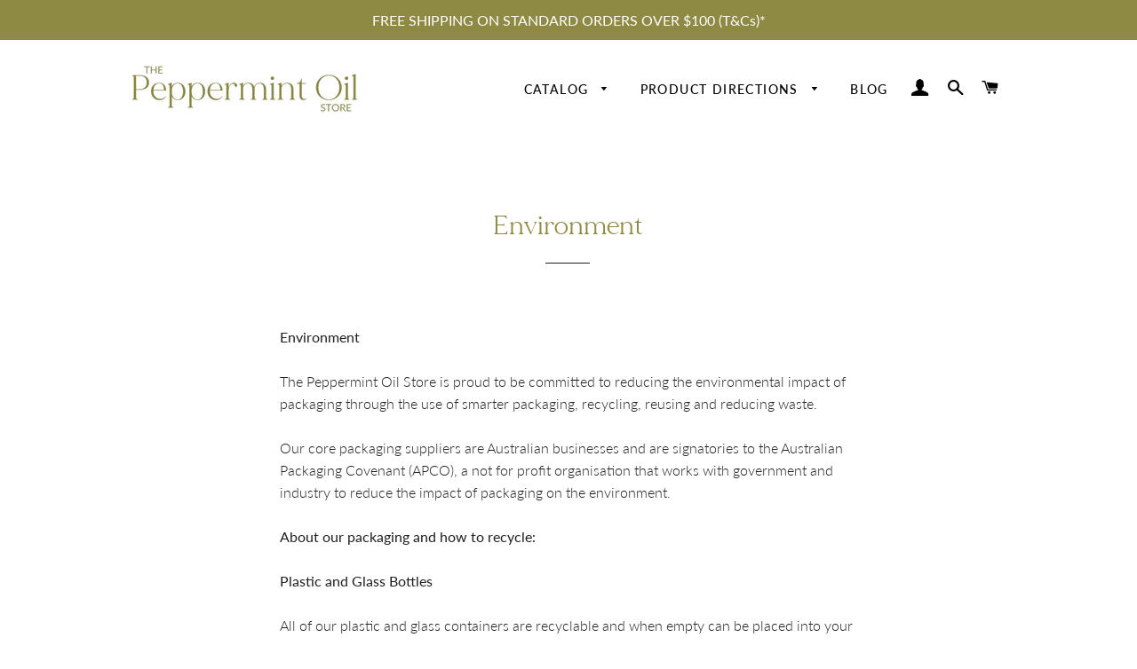

--- FILE ---
content_type: text/css
request_url: https://peppermintoil.com.au/cdn/shop/t/2/assets/timber.scss.css?v=67015765583518449831759259820
body_size: 10265
content:
@-webkit-keyframes spin{0%{-webkit-transform:rotate(0deg);-moz-transform:rotate(0deg);-ms-transform:rotate(0deg);-o-transform:rotate(0deg);transform:rotate(0)}to{-webkit-transform:rotate(360deg);-moz-transform:rotate(360deg);-ms-transform:rotate(360deg);-o-transform:rotate(360deg);transform:rotate(360deg)}}@-moz-keyframes spin{0%{-webkit-transform:rotate(0deg);-moz-transform:rotate(0deg);-ms-transform:rotate(0deg);-o-transform:rotate(0deg);transform:rotate(0)}to{-webkit-transform:rotate(360deg);-moz-transform:rotate(360deg);-ms-transform:rotate(360deg);-o-transform:rotate(360deg);transform:rotate(360deg)}}@-ms-keyframes spin{0%{-webkit-transform:rotate(0deg);-moz-transform:rotate(0deg);-ms-transform:rotate(0deg);-o-transform:rotate(0deg);transform:rotate(0)}to{-webkit-transform:rotate(360deg);-moz-transform:rotate(360deg);-ms-transform:rotate(360deg);-o-transform:rotate(360deg);transform:rotate(360deg)}}@keyframes spin{0%{-webkit-transform:rotate(0deg);-moz-transform:rotate(0deg);-ms-transform:rotate(0deg);-o-transform:rotate(0deg);transform:rotate(0)}to{-webkit-transform:rotate(360deg);-moz-transform:rotate(360deg);-ms-transform:rotate(360deg);-o-transform:rotate(360deg);transform:rotate(360deg)}}@-webkit-keyframes fadeIn{0%,35%{opacity:0}to{opacity:1}}@-moz-keyframes fadeIn{0%,35%{opacity:0}to{opacity:1}}@-ms-keyframes fadeIn{0%,35%{opacity:0}to{opacity:1}}@keyframes fadeIn{0%,35%{opacity:0}to{opacity:1}}@-webkit-keyframes heroContentIn{0%,35%{opacity:0;-webkit-transform:translateY(8px);-moz-transform:translateY(8px);-ms-transform:translateY(8px);-o-transform:translateY(8px);transform:translateY(8px)}60%{opacity:1}to{-webkit-transform:translateY(0);-moz-transform:translateY(0);-ms-transform:translateY(0);-o-transform:translateY(0);transform:translateY(0)}}@-moz-keyframes heroContentIn{0%,35%{opacity:0;-webkit-transform:translateY(8px);-moz-transform:translateY(8px);-ms-transform:translateY(8px);-o-transform:translateY(8px);transform:translateY(8px)}60%{opacity:1}to{-webkit-transform:translateY(0);-moz-transform:translateY(0);-ms-transform:translateY(0);-o-transform:translateY(0);transform:translateY(0)}}@-ms-keyframes heroContentIn{0%,35%{opacity:0;-webkit-transform:translateY(8px);-moz-transform:translateY(8px);-ms-transform:translateY(8px);-o-transform:translateY(8px);transform:translateY(8px)}60%{opacity:1}to{-webkit-transform:translateY(0);-moz-transform:translateY(0);-ms-transform:translateY(0);-o-transform:translateY(0);transform:translateY(0)}}@keyframes heroContentIn{0%,35%{opacity:0;-webkit-transform:translateY(8px);-moz-transform:translateY(8px);-ms-transform:translateY(8px);-o-transform:translateY(8px);transform:translateY(8px)}60%{opacity:1}to{-webkit-transform:translateY(0);-moz-transform:translateY(0);-ms-transform:translateY(0);-o-transform:translateY(0);transform:translateY(0)}}@font-face{font-family:Lato;font-weight:500;font-style:normal;src:url(//peppermintoil.com.au/cdn/fonts/lato/lato_n5.b2fec044fbe05725e71d90882e5f3b21dae2efbd.woff2?h1=cGVwcGVybWludG9pbC5jb20uYXU&h2=dGhlLXBlcHBlcm1pbnQtb2lsLXN0b3JlLmFjY291bnQubXlzaG9waWZ5LmNvbQ&h3=YWNjb3VudC5wZXBwZXJtaW50b2lsLmNvbS5hdQ&hmac=563996303dc9dd23c2b5088ecf5f8e091b39013d1fa94946598670193ca51aa7) format("woff2"),url(//peppermintoil.com.au/cdn/fonts/lato/lato_n5.f25a9a5c73ff9372e69074488f99e8ac702b5447.woff?h1=cGVwcGVybWludG9pbC5jb20uYXU&h2=dGhlLXBlcHBlcm1pbnQtb2lsLXN0b3JlLmFjY291bnQubXlzaG9waWZ5LmNvbQ&h3=YWNjb3VudC5wZXBwZXJtaW50b2lsLmNvbS5hdQ&hmac=250ac24fa5915b966c1def1cbc98522cc57b899a9cc84144ba3dda3a91ed02bf) format("woff")}@font-face{font-family:Lato;font-weight:300;font-style:normal;src:url(//peppermintoil.com.au/cdn/fonts/lato/lato_n3.a7080ececf6191f1dd5b0cb021691ca9b855c876.woff2?h1=cGVwcGVybWludG9pbC5jb20uYXU&h2=dGhlLXBlcHBlcm1pbnQtb2lsLXN0b3JlLmFjY291bnQubXlzaG9waWZ5LmNvbQ&h3=YWNjb3VudC5wZXBwZXJtaW50b2lsLmNvbS5hdQ&hmac=6f8fcc9acc027361c0d03851c083f12e2c1843172fe05fbcadf671884bda1ec2) format("woff2"),url(//peppermintoil.com.au/cdn/fonts/lato/lato_n3.61e34b2ff7341f66543eb08e8c47eef9e1cde558.woff?h1=cGVwcGVybWludG9pbC5jb20uYXU&h2=dGhlLXBlcHBlcm1pbnQtb2lsLXN0b3JlLmFjY291bnQubXlzaG9waWZ5LmNvbQ&h3=YWNjb3VudC5wZXBwZXJtaW50b2lsLmNvbS5hdQ&hmac=ed3df3e5a72332fdedac419cea242ee896e15ca81ff4800a0462c5e5ccc2fdc6) format("woff")}@font-face{font-family:Lato;font-weight:400;font-style:normal;src:url(//peppermintoil.com.au/cdn/fonts/lato/lato_n4.c3b93d431f0091c8be23185e15c9d1fee1e971c5.woff2?h1=cGVwcGVybWludG9pbC5jb20uYXU&h2=dGhlLXBlcHBlcm1pbnQtb2lsLXN0b3JlLmFjY291bnQubXlzaG9waWZ5LmNvbQ&h3=YWNjb3VudC5wZXBwZXJtaW50b2lsLmNvbS5hdQ&hmac=1664863491a1e87cf969f3e17481f6ccce0931a35692ceb09d76853fadd1d4cb) format("woff2"),url(//peppermintoil.com.au/cdn/fonts/lato/lato_n4.d5c00c781efb195594fd2fd4ad04f7882949e327.woff?h1=cGVwcGVybWludG9pbC5jb20uYXU&h2=dGhlLXBlcHBlcm1pbnQtb2lsLXN0b3JlLmFjY291bnQubXlzaG9waWZ5LmNvbQ&h3=YWNjb3VudC5wZXBwZXJtaW50b2lsLmNvbS5hdQ&hmac=386d12da894aabdc9da9a86d766c5c5cc33de7ecb1a6dd4d267449549077fdfc) format("woff")}@font-face{font-family:Lato;font-weight:400;font-style:normal;src:url(//peppermintoil.com.au/cdn/fonts/lato/lato_n4.c3b93d431f0091c8be23185e15c9d1fee1e971c5.woff2?h1=cGVwcGVybWludG9pbC5jb20uYXU&h2=dGhlLXBlcHBlcm1pbnQtb2lsLXN0b3JlLmFjY291bnQubXlzaG9waWZ5LmNvbQ&h3=YWNjb3VudC5wZXBwZXJtaW50b2lsLmNvbS5hdQ&hmac=1664863491a1e87cf969f3e17481f6ccce0931a35692ceb09d76853fadd1d4cb) format("woff2"),url(//peppermintoil.com.au/cdn/fonts/lato/lato_n4.d5c00c781efb195594fd2fd4ad04f7882949e327.woff?h1=cGVwcGVybWludG9pbC5jb20uYXU&h2=dGhlLXBlcHBlcm1pbnQtb2lsLXN0b3JlLmFjY291bnQubXlzaG9waWZ5LmNvbQ&h3=YWNjb3VudC5wZXBwZXJtaW50b2lsLmNvbS5hdQ&hmac=386d12da894aabdc9da9a86d766c5c5cc33de7ecb1a6dd4d267449549077fdfc) format("woff")}@font-face{font-family:Lato;font-weight:300;font-style:italic;src:url(//peppermintoil.com.au/cdn/fonts/lato/lato_i3.d6f478a3beb94baebd09d08550010692d0969f6e.woff2?h1=cGVwcGVybWludG9pbC5jb20uYXU&h2=dGhlLXBlcHBlcm1pbnQtb2lsLXN0b3JlLmFjY291bnQubXlzaG9waWZ5LmNvbQ&h3=YWNjb3VudC5wZXBwZXJtaW50b2lsLmNvbS5hdQ&hmac=bc25b7fafc4b02cd17c3e9f97379c386a53d3a64785eb43a4a24b0b8595e62dd) format("woff2"),url(//peppermintoil.com.au/cdn/fonts/lato/lato_i3.881ba892942c15b0c0c25c0b311d6481b5311015.woff?h1=cGVwcGVybWludG9pbC5jb20uYXU&h2=dGhlLXBlcHBlcm1pbnQtb2lsLXN0b3JlLmFjY291bnQubXlzaG9waWZ5LmNvbQ&h3=YWNjb3VudC5wZXBwZXJtaW50b2lsLmNvbS5hdQ&hmac=91357a990c7a5a4f7c7ee0d4d5a4a34498e30a1430acef9166d997365891d30b) format("woff")}@font-face{font-family:Lato;font-weight:400;font-style:italic;src:url(//peppermintoil.com.au/cdn/fonts/lato/lato_i4.09c847adc47c2fefc3368f2e241a3712168bc4b6.woff2?h1=cGVwcGVybWludG9pbC5jb20uYXU&h2=dGhlLXBlcHBlcm1pbnQtb2lsLXN0b3JlLmFjY291bnQubXlzaG9waWZ5LmNvbQ&h3=YWNjb3VudC5wZXBwZXJtaW50b2lsLmNvbS5hdQ&hmac=93bf97b8c6c4b3fdc8945c234e8ec50ab432cc1377816b91828015c27e5076f6) format("woff2"),url(//peppermintoil.com.au/cdn/fonts/lato/lato_i4.3c7d9eb6c1b0a2bf62d892c3ee4582b016d0f30c.woff?h1=cGVwcGVybWludG9pbC5jb20uYXU&h2=dGhlLXBlcHBlcm1pbnQtb2lsLXN0b3JlLmFjY291bnQubXlzaG9waWZ5LmNvbQ&h3=YWNjb3VudC5wZXBwZXJtaW50b2lsLmNvbS5hdQ&hmac=0af5265875fa3f1628588cbbe088302199ef4d185e1ace732199d33b6a21e8f7) format("woff")}@font-face{font-family:Lato;font-weight:700;font-style:normal;src:url(//peppermintoil.com.au/cdn/fonts/lato/lato_n7.900f219bc7337bc57a7a2151983f0a4a4d9d5dcf.woff2?h1=cGVwcGVybWludG9pbC5jb20uYXU&h2=dGhlLXBlcHBlcm1pbnQtb2lsLXN0b3JlLmFjY291bnQubXlzaG9waWZ5LmNvbQ&h3=YWNjb3VudC5wZXBwZXJtaW50b2lsLmNvbS5hdQ&hmac=1758d851be970efcce9a35a3ae812d444f1eaf7cedd820b1ae0b14a33570833f) format("woff2"),url(//peppermintoil.com.au/cdn/fonts/lato/lato_n7.a55c60751adcc35be7c4f8a0313f9698598612ee.woff?h1=cGVwcGVybWludG9pbC5jb20uYXU&h2=dGhlLXBlcHBlcm1pbnQtb2lsLXN0b3JlLmFjY291bnQubXlzaG9waWZ5LmNvbQ&h3=YWNjb3VudC5wZXBwZXJtaW50b2lsLmNvbS5hdQ&hmac=a1a2083111512a58a4bd654ca822a6ccd500bc57303baed53cbf317b77f0ff57) format("woff")}@font-face{font-family:icons;src:url(//peppermintoil.com.au/cdn/shop/t/2/assets/icons.eot?v=112981532348062652561585552609);src:url(//peppermintoil.com.au/cdn/shop/t/2/assets/icons.eot?v=112981532348062652561585552609#iefix) format("embedded-opentype"),url(//peppermintoil.com.au/cdn/shop/t/2/assets/icons.woff?v=24089382976848351381585552611) format("woff"),url(//peppermintoil.com.au/cdn/shop/t/2/assets/icons.ttf?v=177851439206450752971585552610) format("truetype"),url(//peppermintoil.com.au/cdn/shop/t/2/assets/icons.svg?v=182753167674510223691585552610#timber-icons) format("svg");font-weight:400;font-style:normal}*,input,:before,:after{-webkit-box-sizing:border-box;-moz-box-sizing:border-box;box-sizing:border-box}html,body{padding:0;margin:0}article,aside,details,figcaption,figure,footer,header,hgroup,main,nav,section,summary{display:block}audio,canvas,progress,video{display:inline-block;vertical-align:baseline}input[type=number]::-webkit-inner-spin-button,input[type=number]::-webkit-outer-spin-button{height:auto}input[type=search]::-webkit-search-cancel-button,input[type=search]::-webkit-search-decoration{-webkit-appearance:none}[hidden]{display:none}html,body{background-color:#fff}.wrapper{max-width:1050px;margin:0 auto;padding:0 15px}@media screen and (min-width: 591px){.wrapper{padding:0 30px}}.main-content{display:block}body:not(.template-index) .main-content{padding-top:30px}@media screen and (min-width: 769px){body:not(.template-index) .main-content{padding-top:80px}}@media screen and (min-width: 591px){.main-content{padding-bottom:40px}}hr{clear:both;border-top:solid #1f2021;border-width:1px 0 0;margin:30px 0;height:0}hr.hr--clear{border-top-color:transparent}body,input,textarea,button,select{font-size:16px;line-height:1.6;font-family:Lato,sans-serif;color:#1f2021;font-weight:300;font-style:normal;-webkit-font-smoothing:antialiased;-webkit-text-size-adjust:100%;text-rendering:optimizeLegibility}h1,.h1,h2,.h2,h3,.h3,h4,.h4,h5,.h5,h6,.h6{display:block;font-family:Lato,sans-serif;font-weight:400;font-style:normal;margin:0 0 .5em;line-height:1.4;text-rendering:optimizeLegibility}h1:not(.hero__title),.h1:not(.hero__title),h2:not(.hero__title),.h2:not(.hero__title),h3:not(.hero__title),.h3:not(.hero__title),h4:not(.hero__title),.h4:not(.hero__title),h5:not(.hero__title),.h5:not(.hero__title),h6:not(.hero__title),.h6:not(.hero__title){color:#8e8a44}h1 a,.h1 a,h2 a,.h2 a,h3 a,.h3 a,h4 a,.h4 a,h5 a,.h5 a,h6 a,.h6 a{text-decoration:none;font-weight:inherit}h1,.h1{font-size:2.25em}h2,.h2{font-size:1.75em}h3,.h3{font-size:1.375em}h4,.h4{font-size:1.25em}h5,.h5{font-size:1em}h6,.h6{font-size:.875em}p{margin:0 0 15px;text-rendering:optimizeLegibility}p img{margin:0}em{font-style:italic}b,strong{font-weight:400}small{font-size:.9em}sup,sub{position:relative;font-size:60%;vertical-align:baseline}sup{top:-.5em}sub{bottom:-.5em}blockquote{font-size:1.125em;line-height:1.45;margin:0;padding:15px 30px 40px}blockquote p{margin-bottom:0}blockquote p+cite{margin-top:15px}blockquote cite{display:block;font-size:.75em}blockquote cite:before{content:"\2014  "}code,pre{background-color:#faf7f5;font-family:Consolas,monospace;font-size:1em;border:0 none;padding:0 2px;color:#51ab62}pre{overflow:auto;padding:15px;margin:0 0 30px}ul,ol{margin:0 0 15px 20px;padding:0;text-rendering:optimizeLegibility}ol ol{list-style:lower-alpha}ol{list-style:decimal}ul ul,ul ol,ol ol,ol ul{margin:4px 0 5px 20px}li{margin-bottom:.25em}ul.square{list-style:square outside}ul.disc{list-style:disc outside}ol.alpha{list-style:lower-alpha outside}.no-bullets{list-style:none outside;margin-left:0}.inline-list{margin-left:0}.inline-list li{display:inline-block;margin-bottom:0}table{width:100%;border-collapse:collapse;border-spacing:0}.table-wrap--order{background-color:#f6f6f6;padding:1rem}th{font-weight:400}th,td{text-align:left;padding:15px;border:1px solid #1f2021}.grid:after,.grid--rev:after,.grid--full:after,.grid-uniform:after{content:"";display:table;clear:both}.grid__item.clear{clear:both}.grid,.grid--rev,.grid--full,.grid-uniform{list-style:none;padding:0;margin:0 0 0 -15px}@media screen and (min-width: 591px){.grid,.grid--rev,.grid--full,.grid-uniform{margin-left:-30px}}.grid__item{-webkit-box-sizing:border-box;-moz-box-sizing:border-box;box-sizing:border-box;float:left;min-height:1px;padding-left:15px;vertical-align:top;width:100%}@media screen and (min-width: 591px){.grid__item{padding-left:30px}}.grid--small{margin-left:-10px}.grid--small .grid__item{padding-left:10px}.grid--rev{direction:rtl;text-align:left}.grid--rev>.grid__item{direction:ltr;text-align:left;float:right}.grid--full{margin-left:0}.grid--full>.grid__item{padding-left:0}.one-whole{width:100%}.one-half{width:50%}.one-third{width:33.333%}.two-thirds{width:66.666%}.one-quarter{width:25%}.two-quarters{width:50%}.three-quarters{width:75%}.one-fifth{width:20%}.two-fifths{width:40%}.three-fifths{width:60%}.four-fifths{width:80%}.one-sixth{width:16.666%}.two-sixths{width:33.333%}.three-sixths{width:50%}.four-sixths{width:66.666%}.five-sixths{width:83.333%}.one-eighth{width:12.5%}.two-eighths{width:25%}.three-eighths{width:37.5%}.four-eighths{width:50%}.five-eighths{width:62.5%}.six-eighths{width:75%}.seven-eighths{width:87.5%}.one-tenth{width:10%}.two-tenths{width:20%}.three-tenths{width:30%}.four-tenths{width:40%}.five-tenths{width:50%}.six-tenths{width:60%}.seven-tenths{width:70%}.eight-tenths{width:80%}.nine-tenths{width:90%}.one-twelfth{width:8.333%}.two-twelfths{width:16.666%}.three-twelfths{width:25%}.four-twelfths{width:33.333%}.five-twelfths{width:41.666%}.six-twelfths{width:50%}.seven-twelfths{width:58.333%}.eight-twelfths{width:66.666%}.nine-twelfths{width:75%}.ten-twelfths{width:83.333%}.eleven-twelfths{width:91.666%}.show{display:block!important}.hide{display:none!important}.text-left{text-align:left!important}.text-right{text-align:right!important}.text-center{text-align:center!important}.left{float:left!important}.right{float:right!important}@media only screen and (max-width: 590px){.small--one-whole{width:100%}.small--one-half{width:50%}.small--one-third{width:33.333%}.small--two-thirds{width:66.666%}.small--one-quarter{width:25%}.small--two-quarters{width:50%}.small--three-quarters{width:75%}.small--one-fifth{width:20%}.small--two-fifths{width:40%}.small--three-fifths{width:60%}.small--four-fifths{width:80%}.small--one-sixth{width:16.666%}.small--two-sixths{width:33.333%}.small--three-sixths{width:50%}.small--four-sixths{width:66.666%}.small--five-sixths{width:83.333%}.small--one-eighth{width:12.5%}.small--two-eighths{width:25%}.small--three-eighths{width:37.5%}.small--four-eighths{width:50%}.small--five-eighths{width:62.5%}.small--six-eighths{width:75%}.small--seven-eighths{width:87.5%}.small--one-tenth{width:10%}.small--two-tenths{width:20%}.small--three-tenths{width:30%}.small--four-tenths{width:40%}.small--five-tenths{width:50%}.small--six-tenths{width:60%}.small--seven-tenths{width:70%}.small--eight-tenths{width:80%}.small--nine-tenths{width:90%}.small--one-twelfth{width:8.333%}.small--two-twelfths{width:16.666%}.small--three-twelfths{width:25%}.small--four-twelfths{width:33.333%}.small--five-twelfths{width:41.666%}.small--six-twelfths{width:50%}.small--seven-twelfths{width:58.333%}.small--eight-twelfths{width:66.666%}.small--nine-twelfths{width:75%}.small--ten-twelfths{width:83.333%}.small--eleven-twelfths{width:91.666%}.small--show{display:block!important}.small--hide{display:none!important}.small--text-left{text-align:left!important}.small--text-right{text-align:right!important}.small--text-center{text-align:center!important}.small--left{float:left!important}.small--right{float:right!important}.grid-uniform .small--one-half:nth-child(odd),.grid-uniform .small--one-third:nth-child(3n+1),.grid-uniform .small--one-quarter:nth-child(4n+1),.grid-uniform .small--one-fifth:nth-child(5n+1),.grid-uniform .small--one-sixth:nth-child(6n+1),.grid-uniform .small--two-sixths:nth-child(3n+1),.grid-uniform .small--three-sixths:nth-child(odd),.grid-uniform .small--two-eighths:nth-child(4n+1),.grid-uniform .small--four-eighths:nth-child(odd),.grid-uniform .small--five-tenths:nth-child(odd),.grid-uniform .small--one-twelfth:nth-child(12n+1),.grid-uniform .small--two-twelfths:nth-child(6n+1),.grid-uniform .small--three-twelfths:nth-child(4n+1),.grid-uniform .small--four-twelfths:nth-child(3n+1),.grid-uniform .small--six-twelfths:nth-child(odd){clear:both}}@media only screen and (min-width: 591px) and (max-width: 768px){.medium--one-whole{width:100%}.medium--one-half{width:50%}.medium--one-third{width:33.333%}.medium--two-thirds{width:66.666%}.medium--one-quarter{width:25%}.medium--two-quarters{width:50%}.medium--three-quarters{width:75%}.medium--one-fifth{width:20%}.medium--two-fifths{width:40%}.medium--three-fifths{width:60%}.medium--four-fifths{width:80%}.medium--one-sixth{width:16.666%}.medium--two-sixths{width:33.333%}.medium--three-sixths{width:50%}.medium--four-sixths{width:66.666%}.medium--five-sixths{width:83.333%}.medium--one-eighth{width:12.5%}.medium--two-eighths{width:25%}.medium--three-eighths{width:37.5%}.medium--four-eighths{width:50%}.medium--five-eighths{width:62.5%}.medium--six-eighths{width:75%}.medium--seven-eighths{width:87.5%}.medium--one-tenth{width:10%}.medium--two-tenths{width:20%}.medium--three-tenths{width:30%}.medium--four-tenths{width:40%}.medium--five-tenths{width:50%}.medium--six-tenths{width:60%}.medium--seven-tenths{width:70%}.medium--eight-tenths{width:80%}.medium--nine-tenths{width:90%}.medium--one-twelfth{width:8.333%}.medium--two-twelfths{width:16.666%}.medium--three-twelfths{width:25%}.medium--four-twelfths{width:33.333%}.medium--five-twelfths{width:41.666%}.medium--six-twelfths{width:50%}.medium--seven-twelfths{width:58.333%}.medium--eight-twelfths{width:66.666%}.medium--nine-twelfths{width:75%}.medium--ten-twelfths{width:83.333%}.medium--eleven-twelfths{width:91.666%}.medium--show{display:block!important}.medium--hide{display:none!important}.medium--text-left{text-align:left!important}.medium--text-right{text-align:right!important}.medium--text-center{text-align:center!important}.medium--left{float:left!important}.medium--right{float:right!important}.grid-uniform .medium--one-half:nth-child(odd),.grid-uniform .medium--one-third:nth-child(3n+1),.grid-uniform .medium--one-quarter:nth-child(4n+1),.grid-uniform .medium--one-fifth:nth-child(5n+1),.grid-uniform .medium--one-sixth:nth-child(6n+1),.grid-uniform .medium--two-sixths:nth-child(3n+1),.grid-uniform .medium--three-sixths:nth-child(odd),.grid-uniform .medium--two-eighths:nth-child(4n+1),.grid-uniform .medium--four-eighths:nth-child(odd),.grid-uniform .medium--five-tenths:nth-child(odd),.grid-uniform .medium--one-twelfth:nth-child(12n+1),.grid-uniform .medium--two-twelfths:nth-child(6n+1),.grid-uniform .medium--three-twelfths:nth-child(4n+1),.grid-uniform .medium--four-twelfths:nth-child(3n+1),.grid-uniform .medium--six-twelfths:nth-child(odd){clear:both}}@media only screen and (max-width: 768px){.medium-down--one-whole{width:100%}.medium-down--one-half{width:50%}.medium-down--one-third{width:33.333%}.medium-down--two-thirds{width:66.666%}.medium-down--one-quarter{width:25%}.medium-down--two-quarters{width:50%}.medium-down--three-quarters{width:75%}.medium-down--one-fifth{width:20%}.medium-down--two-fifths{width:40%}.medium-down--three-fifths{width:60%}.medium-down--four-fifths{width:80%}.medium-down--one-sixth{width:16.666%}.medium-down--two-sixths{width:33.333%}.medium-down--three-sixths{width:50%}.medium-down--four-sixths{width:66.666%}.medium-down--five-sixths{width:83.333%}.medium-down--one-eighth{width:12.5%}.medium-down--two-eighths{width:25%}.medium-down--three-eighths{width:37.5%}.medium-down--four-eighths{width:50%}.medium-down--five-eighths{width:62.5%}.medium-down--six-eighths{width:75%}.medium-down--seven-eighths{width:87.5%}.medium-down--one-tenth{width:10%}.medium-down--two-tenths{width:20%}.medium-down--three-tenths{width:30%}.medium-down--four-tenths{width:40%}.medium-down--five-tenths{width:50%}.medium-down--six-tenths{width:60%}.medium-down--seven-tenths{width:70%}.medium-down--eight-tenths{width:80%}.medium-down--nine-tenths{width:90%}.medium-down--one-twelfth{width:8.333%}.medium-down--two-twelfths{width:16.666%}.medium-down--three-twelfths{width:25%}.medium-down--four-twelfths{width:33.333%}.medium-down--five-twelfths{width:41.666%}.medium-down--six-twelfths{width:50%}.medium-down--seven-twelfths{width:58.333%}.medium-down--eight-twelfths{width:66.666%}.medium-down--nine-twelfths{width:75%}.medium-down--ten-twelfths{width:83.333%}.medium-down--eleven-twelfths{width:91.666%}.medium-down--show{display:block!important}.medium-down--hide{display:none!important}.medium-down--text-left{text-align:left!important}.medium-down--text-right{text-align:right!important}.medium-down--text-center{text-align:center!important}.medium-down--left{float:left!important}.medium-down--right{float:right!important}.grid-uniform .medium-down--one-half:nth-child(odd),.grid-uniform .medium-down--one-third:nth-child(3n+1),.grid-uniform .medium-down--one-quarter:nth-child(4n+1),.grid-uniform .medium-down--one-fifth:nth-child(5n+1),.grid-uniform .medium-down--one-sixth:nth-child(6n+1),.grid-uniform .medium-down--two-sixths:nth-child(3n+1),.grid-uniform .medium-down--three-sixths:nth-child(odd),.grid-uniform .medium-down--two-eighths:nth-child(4n+1),.grid-uniform .medium-down--four-eighths:nth-child(odd),.grid-uniform .medium-down--five-tenths:nth-child(odd),.grid-uniform .medium-down--one-twelfth:nth-child(12n+1),.grid-uniform .medium-down--two-twelfths:nth-child(6n+1),.grid-uniform .medium-down--three-twelfths:nth-child(4n+1),.grid-uniform .medium-down--four-twelfths:nth-child(3n+1),.grid-uniform .medium-down--six-twelfths:nth-child(odd){clear:both}}@media only screen and (min-width: 769px){.large--one-whole{width:100%}.large--one-half{width:50%}.large--one-third{width:33.333%}.large--two-thirds{width:66.666%}.large--one-quarter{width:25%}.large--two-quarters{width:50%}.large--three-quarters{width:75%}.large--one-fifth{width:20%}.large--two-fifths{width:40%}.large--three-fifths{width:60%}.large--four-fifths{width:80%}.large--one-sixth{width:16.666%}.large--two-sixths{width:33.333%}.large--three-sixths{width:50%}.large--four-sixths{width:66.666%}.large--five-sixths{width:83.333%}.large--one-eighth{width:12.5%}.large--two-eighths{width:25%}.large--three-eighths{width:37.5%}.large--four-eighths{width:50%}.large--five-eighths{width:62.5%}.large--six-eighths{width:75%}.large--seven-eighths{width:87.5%}.large--one-tenth{width:10%}.large--two-tenths{width:20%}.large--three-tenths{width:30%}.large--four-tenths{width:40%}.large--five-tenths{width:50%}.large--six-tenths{width:60%}.large--seven-tenths{width:70%}.large--eight-tenths{width:80%}.large--nine-tenths{width:90%}.large--one-twelfth{width:8.333%}.large--two-twelfths{width:16.666%}.large--three-twelfths{width:25%}.large--four-twelfths{width:33.333%}.large--five-twelfths{width:41.666%}.large--six-twelfths{width:50%}.large--seven-twelfths{width:58.333%}.large--eight-twelfths{width:66.666%}.large--nine-twelfths{width:75%}.large--ten-twelfths{width:83.333%}.large--eleven-twelfths{width:91.666%}.large--show{display:block!important}.large--hide{display:none!important}.large--text-left{text-align:left!important}.large--text-right{text-align:right!important}.large--text-center{text-align:center!important}.large--left{float:left!important}.large--right{float:right!important}.grid-uniform .large--one-half:nth-child(odd),.grid-uniform .large--one-third:nth-child(3n+1),.grid-uniform .large--one-quarter:nth-child(4n+1),.grid-uniform .large--one-fifth:nth-child(5n+1),.grid-uniform .large--one-sixth:nth-child(6n+1),.grid-uniform .large--two-sixths:nth-child(3n+1),.grid-uniform .large--three-sixths:nth-child(odd),.grid-uniform .large--two-eighths:nth-child(4n+1),.grid-uniform .large--four-eighths:nth-child(odd),.grid-uniform .large--five-tenths:nth-child(odd),.grid-uniform .large--one-twelfth:nth-child(12n+1),.grid-uniform .large--two-twelfths:nth-child(6n+1),.grid-uniform .large--three-twelfths:nth-child(4n+1),.grid-uniform .large--four-twelfths:nth-child(3n+1),.grid-uniform .large--six-twelfths:nth-child(odd){clear:both}}@media only screen and (min-width: 1051px){.xlarge--one-whole{width:100%}.xlarge--one-half{width:50%}.xlarge--one-third{width:33.333%}.xlarge--two-thirds{width:66.666%}.xlarge--one-quarter{width:25%}.xlarge--two-quarters{width:50%}.xlarge--three-quarters{width:75%}.xlarge--one-fifth{width:20%}.xlarge--two-fifths{width:40%}.xlarge--three-fifths{width:60%}.xlarge--four-fifths{width:80%}.xlarge--one-sixth{width:16.666%}.xlarge--two-sixths{width:33.333%}.xlarge--three-sixths{width:50%}.xlarge--four-sixths{width:66.666%}.xlarge--five-sixths{width:83.333%}.xlarge--one-eighth{width:12.5%}.xlarge--two-eighths{width:25%}.xlarge--three-eighths{width:37.5%}.xlarge--four-eighths{width:50%}.xlarge--five-eighths{width:62.5%}.xlarge--six-eighths{width:75%}.xlarge--seven-eighths{width:87.5%}.xlarge--one-tenth{width:10%}.xlarge--two-tenths{width:20%}.xlarge--three-tenths{width:30%}.xlarge--four-tenths{width:40%}.xlarge--five-tenths{width:50%}.xlarge--six-tenths{width:60%}.xlarge--seven-tenths{width:70%}.xlarge--eight-tenths{width:80%}.xlarge--nine-tenths{width:90%}.xlarge--one-twelfth{width:8.333%}.xlarge--two-twelfths{width:16.666%}.xlarge--three-twelfths{width:25%}.xlarge--four-twelfths{width:33.333%}.xlarge--five-twelfths{width:41.666%}.xlarge--six-twelfths{width:50%}.xlarge--seven-twelfths{width:58.333%}.xlarge--eight-twelfths{width:66.666%}.xlarge--nine-twelfths{width:75%}.xlarge--ten-twelfths{width:83.333%}.xlarge--eleven-twelfths{width:91.666%}.xlarge--show{display:block!important}.xlarge--hide{display:none!important}.xlarge--text-left{text-align:left!important}.xlarge--text-right{text-align:right!important}.xlarge--text-center{text-align:center!important}.xlarge--left{float:left!important}.xlarge--right{float:right!important}.grid-uniform .xlarge--one-half:nth-child(odd),.grid-uniform .xlarge--one-third:nth-child(3n+1),.grid-uniform .xlarge--one-quarter:nth-child(4n+1),.grid-uniform .xlarge--one-fifth:nth-child(5n+1),.grid-uniform .xlarge--one-sixth:nth-child(6n+1),.grid-uniform .xlarge--two-sixths:nth-child(3n+1),.grid-uniform .xlarge--three-sixths:nth-child(odd),.grid-uniform .xlarge--two-eighths:nth-child(4n+1),.grid-uniform .xlarge--four-eighths:nth-child(odd),.grid-uniform .xlarge--five-tenths:nth-child(odd),.grid-uniform .xlarge--one-twelfth:nth-child(12n+1),.grid-uniform .xlarge--two-twelfths:nth-child(6n+1),.grid-uniform .xlarge--three-twelfths:nth-child(4n+1),.grid-uniform .xlarge--four-twelfths:nth-child(3n+1),.grid-uniform .xlarge--six-twelfths:nth-child(odd){clear:both}}[class*=push--]{position:relative}.push--one-whole{left:100%}.push--one-half{left:50%}.push--one-third{left:33.333%}.push--two-thirds{left:66.666%}.push--one-quarter{left:25%}.push--two-quarters{left:50%}.push--three-quarters{left:75%}.push--one-fifth{left:20%}.push--two-fifths{left:40%}.push--three-fifths{left:60%}.push--four-fifths{left:80%}.push--one-sixth{left:16.666%}.push--two-sixths{left:33.333%}.push--three-sixths{left:50%}.push--four-sixths{left:66.666%}.push--five-sixths{left:83.333%}.push--one-eighth{left:12.5%}.push--two-eighths{left:25%}.push--three-eighths{left:37.5%}.push--four-eighths{left:50%}.push--five-eighths{left:62.5%}.push--six-eighths{left:75%}.push--seven-eighths{left:87.5%}.push--one-tenth{left:10%}.push--two-tenths{left:20%}.push--three-tenths{left:30%}.push--four-tenths{left:40%}.push--five-tenths{left:50%}.push--six-tenths{left:60%}.push--seven-tenths{left:70%}.push--eight-tenths{left:80%}.push--nine-tenths{left:90%}.push--one-twelfth{left:8.333%}.push--two-twelfths{left:16.666%}.push--three-twelfths{left:25%}.push--four-twelfths{left:33.333%}.push--five-twelfths{left:41.666%}.push--six-twelfths{left:50%}.push--seven-twelfths{left:58.333%}.push--eight-twelfths{left:66.666%}.push--nine-twelfths{left:75%}.push--ten-twelfths{left:83.333%}.push--eleven-twelfths{left:91.666%}@media only screen and (min-width: 591px) and (max-width: 768px){.push--medium--one-whole{left:100%}.push--medium--one-half{left:50%}.push--medium--one-third{left:33.333%}.push--medium--two-thirds{left:66.666%}.push--medium--one-quarter{left:25%}.push--medium--two-quarters{left:50%}.push--medium--three-quarters{left:75%}.push--medium--one-fifth{left:20%}.push--medium--two-fifths{left:40%}.push--medium--three-fifths{left:60%}.push--medium--four-fifths{left:80%}.push--medium--one-sixth{left:16.666%}.push--medium--two-sixths{left:33.333%}.push--medium--three-sixths{left:50%}.push--medium--four-sixths{left:66.666%}.push--medium--five-sixths{left:83.333%}.push--medium--one-eighth{left:12.5%}.push--medium--two-eighths{left:25%}.push--medium--three-eighths{left:37.5%}.push--medium--four-eighths{left:50%}.push--medium--five-eighths{left:62.5%}.push--medium--six-eighths{left:75%}.push--medium--seven-eighths{left:87.5%}.push--medium--one-tenth{left:10%}.push--medium--two-tenths{left:20%}.push--medium--three-tenths{left:30%}.push--medium--four-tenths{left:40%}.push--medium--five-tenths{left:50%}.push--medium--six-tenths{left:60%}.push--medium--seven-tenths{left:70%}.push--medium--eight-tenths{left:80%}.push--medium--nine-tenths{left:90%}.push--medium--one-twelfth{left:8.333%}.push--medium--two-twelfths{left:16.666%}.push--medium--three-twelfths{left:25%}.push--medium--four-twelfths{left:33.333%}.push--medium--five-twelfths{left:41.666%}.push--medium--six-twelfths{left:50%}.push--medium--seven-twelfths{left:58.333%}.push--medium--eight-twelfths{left:66.666%}.push--medium--nine-twelfths{left:75%}.push--medium--ten-twelfths{left:83.333%}.push--medium--eleven-twelfths{left:91.666%}}@media only screen and (max-width: 768px){.push--medium-down--one-whole{left:100%}.push--medium-down--one-half{left:50%}.push--medium-down--one-third{left:33.333%}.push--medium-down--two-thirds{left:66.666%}.push--medium-down--one-quarter{left:25%}.push--medium-down--two-quarters{left:50%}.push--medium-down--three-quarters{left:75%}.push--medium-down--one-fifth{left:20%}.push--medium-down--two-fifths{left:40%}.push--medium-down--three-fifths{left:60%}.push--medium-down--four-fifths{left:80%}.push--medium-down--one-sixth{left:16.666%}.push--medium-down--two-sixths{left:33.333%}.push--medium-down--three-sixths{left:50%}.push--medium-down--four-sixths{left:66.666%}.push--medium-down--five-sixths{left:83.333%}.push--medium-down--one-eighth{left:12.5%}.push--medium-down--two-eighths{left:25%}.push--medium-down--three-eighths{left:37.5%}.push--medium-down--four-eighths{left:50%}.push--medium-down--five-eighths{left:62.5%}.push--medium-down--six-eighths{left:75%}.push--medium-down--seven-eighths{left:87.5%}.push--medium-down--one-tenth{left:10%}.push--medium-down--two-tenths{left:20%}.push--medium-down--three-tenths{left:30%}.push--medium-down--four-tenths{left:40%}.push--medium-down--five-tenths{left:50%}.push--medium-down--six-tenths{left:60%}.push--medium-down--seven-tenths{left:70%}.push--medium-down--eight-tenths{left:80%}.push--medium-down--nine-tenths{left:90%}.push--medium-down--one-twelfth{left:8.333%}.push--medium-down--two-twelfths{left:16.666%}.push--medium-down--three-twelfths{left:25%}.push--medium-down--four-twelfths{left:33.333%}.push--medium-down--five-twelfths{left:41.666%}.push--medium-down--six-twelfths{left:50%}.push--medium-down--seven-twelfths{left:58.333%}.push--medium-down--eight-twelfths{left:66.666%}.push--medium-down--nine-twelfths{left:75%}.push--medium-down--ten-twelfths{left:83.333%}.push--medium-down--eleven-twelfths{left:91.666%}}@media only screen and (min-width: 769px){.push--large--one-whole{left:100%}.push--large--one-half{left:50%}.push--large--one-third{left:33.333%}.push--large--two-thirds{left:66.666%}.push--large--one-quarter{left:25%}.push--large--two-quarters{left:50%}.push--large--three-quarters{left:75%}.push--large--one-fifth{left:20%}.push--large--two-fifths{left:40%}.push--large--three-fifths{left:60%}.push--large--four-fifths{left:80%}.push--large--one-sixth{left:16.666%}.push--large--two-sixths{left:33.333%}.push--large--three-sixths{left:50%}.push--large--four-sixths{left:66.666%}.push--large--five-sixths{left:83.333%}.push--large--one-eighth{left:12.5%}.push--large--two-eighths{left:25%}.push--large--three-eighths{left:37.5%}.push--large--four-eighths{left:50%}.push--large--five-eighths{left:62.5%}.push--large--six-eighths{left:75%}.push--large--seven-eighths{left:87.5%}.push--large--one-tenth{left:10%}.push--large--two-tenths{left:20%}.push--large--three-tenths{left:30%}.push--large--four-tenths{left:40%}.push--large--five-tenths{left:50%}.push--large--six-tenths{left:60%}.push--large--seven-tenths{left:70%}.push--large--eight-tenths{left:80%}.push--large--nine-tenths{left:90%}.push--large--one-twelfth{left:8.333%}.push--large--two-twelfths{left:16.666%}.push--large--three-twelfths{left:25%}.push--large--four-twelfths{left:33.333%}.push--large--five-twelfths{left:41.666%}.push--large--six-twelfths{left:50%}.push--large--seven-twelfths{left:58.333%}.push--large--eight-twelfths{left:66.666%}.push--large--nine-twelfths{left:75%}.push--large--ten-twelfths{left:83.333%}.push--large--eleven-twelfths{left:91.666%}}.clearfix{*zoom: 1}.clearfix:after{content:"";display:table;clear:both}.is-transitioning{display:block!important;visibility:visible!important}.visually-hidden{clip:rect(0 0 0 0);clip:rect(0,0,0,0);overflow:hidden;position:absolute;height:1px;width:1px}.media,.media-flex{overflow:hidden;_overflow:visible;zoom:1}.media-img{float:left;margin-right:30px}.media-img-right{float:right;margin-left:30px}.media-img img,.media-img-right img{display:block}.fade-in{opacity:0;transition:opacity .25s ease-out}.fade-in.lazyloaded{opacity:1}.no-js .fade-in{clip:rect(0 0 0 0);clip:rect(0,0,0,0);overflow:hidden;position:absolute;height:1px;width:1px}a,.text-link{color:#c98f63;text-decoration:none;background:transparent}a:hover,.text-link:hover{color:#1f2021}a[href^=tel]{color:inherit}button{overflow:visible}button[disabled],html input[disabled]{cursor:default}.btn,.btn--secondary,.rte .btn--secondary,.shopify-payment-button .shopify-payment-button__button--unbranded,.rte .btn,.rte .shopify-payment-button .shopify-payment-button__button--unbranded,.shopify-payment-button .rte .shopify-payment-button__button--unbranded{display:inline-block;padding:8px 10px;margin:0;width:auto;line-height:1.42;font-weight:700;text-decoration:none;text-align:center;vertical-align:middle;white-space:normal;cursor:pointer;border:1px solid transparent;-webkit-user-select:none;-moz-user-select:none;-ms-user-select:none;-o-user-select:none;user-select:none;-webkit-appearance:none;-moz-appearance:none;border-radius:0;background-color:#1f2021;color:#fff;-webkit-transition:background-color .4s ease-out;-moz-transition:background-color .4s ease-out;-ms-transition:background-color .4s ease-out;-o-transition:background-color .4s ease-out;transition:background-color .4s ease-out}.btn:hover,.btn--secondary:hover,.shopify-payment-button .shopify-payment-button__button--unbranded:hover,.rte .btn:hover,.rte .btn--secondary:hover,.rte .shopify-payment-button .shopify-payment-button__button--unbranded:hover,.shopify-payment-button .rte .shopify-payment-button__button--unbranded:hover{-webkit-transition:background-color .15s ease-out;-moz-transition:background-color .15s ease-out;-ms-transition:background-color .15s ease-out;-o-transition:background-color .15s ease-out;transition:background-color .15s ease-out;background-color:#3d3f41;color:#fff}.btn:active,.btn--secondary:active,.shopify-payment-button .shopify-payment-button__button--unbranded:active,.rte .btn:active,.rte .btn--secondary:active,.rte .shopify-payment-button .shopify-payment-button__button--unbranded:active,.shopify-payment-button .rte .shopify-payment-button__button--unbranded:active{-webkit-transition:background-color .15s ease-out;-moz-transition:background-color .15s ease-out;-ms-transition:background-color .15s ease-out;-o-transition:background-color .15s ease-out;transition:background-color .15s ease-out;background-color:#5a5d60;color:#fff}.btn[disabled],[disabled].btn--secondary,.shopify-payment-button [disabled].shopify-payment-button__button--unbranded,.btn.disabled,.disabled.btn--secondary,.shopify-payment-button .disabled.shopify-payment-button__button--unbranded,.rte .btn[disabled],.rte [disabled].btn--secondary,.rte .shopify-payment-button [disabled].shopify-payment-button__button--unbranded,.shopify-payment-button .rte [disabled].shopify-payment-button__button--unbranded,.rte .btn.disabled,.rte .disabled.btn--secondary,.rte .shopify-payment-button .disabled.shopify-payment-button__button--unbranded,.shopify-payment-button .rte .disabled.shopify-payment-button__button--unbranded{cursor:default;color:#717171;background-color:#f6f6f6}.btn--secondary,.rte .btn--secondary{background-color:#c98f63}.btn--secondary:hover,.rte .btn--secondary:hover{background-color:#d6aa89;color:#fff}.btn--secondary:active,.rte .btn--secondary:active{background-color:#b97440;color:#fff}.btn--secondary-accent{background-color:#fff;border:1px solid #1f2021;color:#1f2021}.btn--secondary-accent:hover,.btn--secondary-accent:focus{background-color:#fff;border:1px solid #3d3f41;color:#3d3f41}.btn--secondary-accent:active{background-color:#fff;border:1px solid #5a5d60;color:#5a5d60}.btn--secondary-accent[disabled],.btn--secondary-accent.disabled{cursor:default;color:#717171;background-color:#f6f6f6;border:none}.btn--secondary-accent[disabled]:hover,.btn--secondary-accent.disabled:hover{opacity:1}.btn--small{padding:4px 5px;font-size:.75em}.btn--large{padding:12px 15px;font-size:1em}.btn--full{width:100%}.text-link{display:inline;border:0 none;background:none;padding:0;margin:0}img{border:0 none}svg:not(:root){overflow:hidden}img,iframe{max-width:100%}.video-wrapper{position:relative;overflow:hidden;max-width:100%;padding-bottom:56.25%;height:0;height:auto}.video-wrapper iframe{position:absolute;top:0;left:0;width:100%;height:100%}.table-wrap{max-width:100%;overflow:auto;-webkit-overflow-scrolling:touch}form{margin:0}.form-vertical{margin-bottom:15px}@media screen and (max-width: 768px){input,textarea{font-size:16px}}button,input,textarea{-webkit-appearance:none;-moz-appearance:none}button{background:none;border:none;display:inline-block;cursor:pointer}fieldset{border:1px solid #1f2021;padding:15px}legend{border:0;padding:0}button,input[type=submit]{cursor:pointer}input,textarea,select{border:1px solid #1f2021;max-width:100%;padding:8px 10px;border-radius:0}input[disabled],input.disabled,textarea[disabled],textarea.disabled,select[disabled],select.disabled{cursor:default;background-color:#f6f6f6;border-color:#b6b6b6}input.input-full,textarea.input-full,select.input-full{width:100%}textarea{min-height:100px}input[type=checkbox],input[type=radio]{margin:0 10px 0 0;padding:0;width:auto}input[type=checkbox]{-webkit-appearance:checkbox;-moz-appearance:checkbox}input[type=radio]{-webkit-appearance:radio;-moz-appearance:radio}input[type=image]{padding-left:0;padding-right:0}select{-webkit-appearance:none;-moz-appearance:none;appearance:none;background-position:right center;background-image:url(//peppermintoil.com.au/cdn/shop/t/2/assets/ico-select.svg?v=178275816164995464951585552623);background-repeat:no-repeat;background-position:right 10px center;background-color:transparent;padding-right:28px;text-indent:.01px;text-overflow:"";cursor:pointer}optgroup{font-weight:700}option{color:#000;background-color:#fff}select::-ms-expand{display:none}.hidden-label{clip:rect(0 0 0 0);clip:rect(0,0,0,0);overflow:hidden;position:absolute;height:1px;width:1px}label[for]{cursor:pointer}.form-vertical input,.form-vertical select,.form-vertical textarea{display:block;margin-bottom:10px}.form-vertical input[type=checkbox],.form-vertical input[type=radio],.form-vertical .btn,.form-vertical .btn--secondary,.form-vertical .shopify-payment-button .shopify-payment-button__button--unbranded,.shopify-payment-button .form-vertical .shopify-payment-button__button--unbranded{display:inline-block}input.error,textarea.error{border-color:#d02e2e;background-color:#fff6f6;color:#d02e2e}label.error{color:#d02e2e}.input-group{position:relative;display:table;border-collapse:separate}.input-group .input-group-field:first-child,.input-group .input-group-btn:first-child,.input-group .input-group-btn:first-child>.btn,.input-group .input-group-btn:first-child>.btn--secondary,.input-group .shopify-payment-button .input-group-btn:first-child>.shopify-payment-button__button--unbranded,.shopify-payment-button .input-group .input-group-btn:first-child>.shopify-payment-button__button--unbranded,.input-group input[type=hidden]:first-child+.input-group-field,.input-group input[type=hidden]:first-child+.input-group-btn>.btn,.input-group input[type=hidden]:first-child+.input-group-btn>.btn--secondary,.input-group .shopify-payment-button input[type=hidden]:first-child+.input-group-btn>.shopify-payment-button__button--unbranded,.shopify-payment-button .input-group input[type=hidden]:first-child+.input-group-btn>.shopify-payment-button__button--unbranded{border-radius:0}.input-group .input-group-field:last-child,.input-group .input-group-btn:last-child>.btn,.input-group .input-group-btn:last-child>.btn--secondary,.input-group .shopify-payment-button .input-group-btn:last-child>.shopify-payment-button__button--unbranded,.shopify-payment-button .input-group .input-group-btn:last-child>.shopify-payment-button__button--unbranded{border-radius:0}.input-group input::-moz-focus-inner{border:0;padding:0;margin-top:-1px;margin-bottom:-1px}.input-group-field,.input-group-btn{display:table-cell;vertical-align:middle;margin:0}.input-group .btn,.input-group .btn--secondary,.input-group .shopify-payment-button .shopify-payment-button__button--unbranded,.shopify-payment-button .input-group .shopify-payment-button__button--unbranded,.input-group .input-group-field{height:37px}.input-group .input-group-field{width:100%}.input-group-btn{position:relative;white-space:nowrap;width:1%;padding:0}.selector-wrapper label{margin-right:10px}.selector-wrapper+.selector-wrapper{margin-top:15px}@font-face{font-family:icons;src:url(//peppermintoil.com.au/cdn/shop/t/2/assets/icons.eot?v=112981532348062652561585552609);src:url(//peppermintoil.com.au/cdn/shop/t/2/assets/icons.eot?v=112981532348062652561585552609#iefix) format("embedded-opentype"),url(//peppermintoil.com.au/cdn/shop/t/2/assets/icons.woff?v=24089382976848351381585552611) format("woff"),url(//peppermintoil.com.au/cdn/shop/t/2/assets/icons.ttf?v=177851439206450752971585552610) format("truetype"),url(//peppermintoil.com.au/cdn/shop/t/2/assets/icons.svg?v=182753167674510223691585552610#timber-icons) format("svg");font-weight:400;font-style:normal}.icon-fallback-text .icon{display:none}.supports-fontface .icon-fallback-text .icon{display:inline-block}.supports-fontface .icon-fallback-text .fallback-text{clip:rect(0 0 0 0);clip:rect(0,0,0,0);overflow:hidden;position:absolute;height:1px;width:1px}.icon:before{display:none}.supports-fontface .icon:before{display:inline;font-family:icons;text-decoration:none;speak:none;font-style:normal;font-weight:400;font-variant:normal;text-transform:none;line-height:1;-webkit-font-smoothing:antialiased;-moz-osx-font-smoothing:grayscale}.icon-arrow-down:before{content:"\e607"}.icon-arrow-left:before{content:"\e900"}.icon-arrow-right:before{content:"\e901"}.icon-cart:before{content:"\e600"}.icon-customer:before{content:"\e605"}.icon-facebook:before{content:"\e609"}.icon-fancy:before{content:"F"}.icon-google_plus:before{content:"\e90a"}.icon-hamburger:before{content:"\e601"}.icon-instagram:before{content:"\e907"}.icon-minus:before{content:"\e602"}.icon-pause:before{content:"\e902"}.icon-pin:before{content:"\e90d"}.icon-pinterest:before{content:"\e608"}.icon-play:before{content:"\e904"}.icon-plus:before{content:"\e603"}.icon-rss:before{content:"r"}.icon-saletag:before{content:"\e906"}.icon-search:before{content:"s"}.icon-snapchat:before{content:"\e90b"}.icon-slide-prev:before{content:"\e903"}.icon-slide-next:before{content:"\e905"}.icon-tumblr:before{content:"t"}.icon-twitter:before{content:"T"}.icon-vimeo:before{content:"v"}.icon-x:before{content:"\e604"}.icon-youtube:before{content:"y"}.payment-icons{-webkit-user-select:none;-moz-user-select:none;-ms-user-select:none;-o-user-select:none;user-select:none;cursor:default;margin-bottom:0}.payment-icons li{margin:0 0 7.5px 7.5px;cursor:default}.payment-icons .fallback-text{text-transform:capitalize}.payment-icons .icon{width:38px;height:24px}.social-icons .icon{padding-right:4px}.social-icons .icon-google_plus{font-size:.8em}.js-drawer-open{overflow:hidden}.drawer{display:none;position:fixed;overflow-y:auto;overflow-x:hidden;-webkit-overflow-scrolling:touch;top:0;bottom:0;padding:0 15px 15px;max-width:95%;z-index:10;color:#dad9b0;background-color:#1f2021;-webkit-transition:all .35s cubic-bezier(.46,.01,.32,1);-moz-transition:all .35s cubic-bezier(.46,.01,.32,1);-ms-transition:all .35s cubic-bezier(.46,.01,.32,1);-o-transition:all .35s cubic-bezier(.46,.01,.32,1);transition:all .35s cubic-bezier(.46,.01,.32,1)}@media screen and (min-width: 769px){.drawer{padding:0 30px 30px}}.drawer a,.drawer a:hover{color:#dad9b0}.drawer input[type=text],.drawer input[type=email],.drawer input[type=number],.drawer textarea{border-color:#1f2021}.drawer .btn--secondary{background-color:#c98f63;color:#fff}.drawer--left{width:300px;left:-300px}.js-drawer-open-left .drawer--left{display:block;-webkit-transform:translateX(300px);-moz-transform:translateX(300px);-ms-transform:translateX(300px);-o-transform:translateX(300px);transform:translate(300px)}.drawer--right{width:300px;right:-300px}@media screen and (min-width: 591px){.drawer--right{width:400px;right:-400px}}.js-drawer-open-right .drawer--right{display:block;-webkit-transform:translateX(-300px);-moz-transform:translateX(-300px);-ms-transform:translateX(-300px);-o-transform:translateX(-300px);transform:translate(-300px)}@media screen and (min-width: 591px){.js-drawer-open-right .drawer--right{-webkit-transform:translateX(-400px);-moz-transform:translateX(-400px);-ms-transform:translateX(-400px);-o-transform:translateX(-400px);transform:translate(-400px)}}.page-container,.drawer__header-container{-webkit-transition:all .35s cubic-bezier(.46,.01,.32,1);-moz-transition:all .35s cubic-bezier(.46,.01,.32,1);-ms-transition:all .35s cubic-bezier(.46,.01,.32,1);-o-transition:all .35s cubic-bezier(.46,.01,.32,1);transition:all .35s cubic-bezier(.46,.01,.32,1)}.js-drawer-open-left .page-container,.js-drawer-open-left .drawer__header-container{-webkit-transform:translateX(300px);-moz-transform:translateX(300px);-ms-transform:translateX(300px);-o-transform:translateX(300px);transform:translate(300px)}.js-drawer-open-right .page-container,.js-drawer-open-right .drawer__header-container{-webkit-transform:translateX(-300px);-moz-transform:translateX(-300px);-ms-transform:translateX(-300px);-o-transform:translateX(-300px);transform:translate(-300px)}@media screen and (min-width: 591px){.js-drawer-open-right .page-container,.js-drawer-open-right .drawer__header-container{-webkit-transform:translateX(-400px);-moz-transform:translateX(-400px);-ms-transform:translateX(-400px);-o-transform:translateX(-400px);transform:translate(-400px)}}.drawer__header{display:table;height:80px;width:100%;margin-bottom:15px;border-bottom:1px solid #1f2021}.drawer__title,.drawer__close{display:table-cell;vertical-align:middle}.drawer__title{width:100%}.drawer__close{width:1%;text-align:center}.drawer__close-button{position:relative;right:-20px;height:100%;padding:0 20px;color:inherit}.drawer__close-button:active{background-color:#131314}.drawer__close--left{text-align:left}.drawer__close--left .drawer__close-button{right:auto;left:-20px}.supports-csstransforms .drawer--is-loading .drawer__cart{min-height:100px}.supports-csstransforms .drawer--is-loading .drawer__cart:after{content:"";display:block;width:24px;height:24px;position:absolute;left:50%;top:60px;margin-left:-12px;border-radius:50%;border:3px solid #1f2021;border-top-color:transparent;-webkit-animation:spin 1s infinite linear;-moz-animation:spin 1s infinite linear;-o-animation:spin 1s infinite linear;animation:spin 1s infinite linear}.site-footer{padding-bottom:30px}@media screen and (max-width: 590px){.site-footer .grid__item{padding-bottom:5px}}.site-footer a{color:#1f2021}.site-footer a:active{color:#000}.site-footer a:hover{color:#505356}@media screen and (min-width: 591px){.site-footer__linklist{margin-bottom:15px}}.site-footer__payment-icons{margin-left:-7.5px}.note,.errors{border-radius:0;padding:6px 12px;margin-bottom:15px;border:1px solid transparent;font-size:.9em;text-align:left}.note ul,.note ol,.errors ul,.errors ol{margin-top:0;margin-bottom:0}.note li:last-child,.errors li:last-child{margin-bottom:0}.note p,.errors p{margin-bottom:0}.note{border-color:#1f2021}.errors ul{list-style:disc outside;margin-left:20px}.form-success{color:#56ad6a;background-color:#ecfef0;border-color:#56ad6a}.form-success a{color:#56ad6a;text-decoration:underline}.form-success a:hover{text-decoration:none}.form-error,.errors{color:#d02e2e;background-color:#fff6f6;border-color:#d02e2e}.form-error a,.errors a{color:#d02e2e;text-decoration:underline}.form-error a:hover,.errors a:hover{text-decoration:none}.pagination{font-family:Lato,sans-serif;font-weight:500;font-style:normal;letter-spacing:.1em;text-transform:uppercase;margin:0;padding:60px 0 0;text-align:center;font-size:.875em}.pagination>span{display:inline-block;line-height:1}.pagination a{display:block}.pagination a,.pagination .page.current{padding:8px}.pagination .page.current{color:#c98f63}.pagination .next,.pagination .prev{font-family:arial,helvetica,sans-serif}.rte{margin-bottom:15px}.rte:after{content:"";display:table;clear:both}.rte p,.rte ul,.rte ol,.rte table{margin-bottom:25px}.rte ul ul{margin-bottom:0}.rte a{text-decoration:none}.rte .text-link{border-bottom:1px solid #c98f63}.rte .text-link:hover,.rte .text-link:focus{border-bottom:1px solid #1f2021}.rte h1,.rte .h1,.rte h4,.rte .h4,.rte h5,.rte .h5,.rte h6,.rte .h6{margin-top:2em;margin-bottom:2em}.rte h2,.rte .h2,.rte h3,.rte .h3{margin-top:2.5em;margin-bottom:2em}.rte h1:first-child,.rte .h1:first-child,.rte h2:first-child,.rte .h2:first-child,.rte h3:first-child,.rte .h3:first-child,.rte h4:first-child,.rte .h4:first-child,.rte h5:first-child,.rte .h5:first-child,.rte h6:first-child,.rte .h6:first-child{margin-top:0}.rte h1 a,.rte .h1 a,.rte h2 a,.rte .h2 a,.rte h3 a,.rte .h3 a,.rte h4 a,.rte .h4 a,.rte h5 a,.rte .h5 a,.rte h6 a,.rte .h6 a{text-decoration:none}.rte>div{margin-bottom:15px}.rte li{margin-bottom:0}.rte>p:last-child{margin-bottom:0}.rte table{table-layout:fixed}.text-center .rte ul,.text-center .rte ol,.text-center.rte ul,.text-center.rte ol{list-style-position:inside;margin-left:0}.rte--nomargin{margin-bottom:0}.rte--indented-images img:not([style]),.rte--indented-images img[style="float: none;"]{max-width:120%;margin-left:-10%}.rte--indented-images img:not([style]).rte__no-indent,.rte--indented-images img[style="float: none;"].rte__no-indent{margin:0 auto;max-width:100%}.rte--indented-images img[style="float: right;"]{margin:0 -10% 15px 15px}.rte--indented-images img[style="float: left;"]{margin:0 15px 15px -10%}@media screen and (min-width: 769px){.rte blockquote{width:120%;margin-left:-10%;padding-left:0;padding-right:0}.rte blockquote p{margin-bottom:0}}.site-header{background-color:#fff;padding:15px 0}.site-header .grid--table{display:table;table-layout:fixed;width:100%}.site-header .grid--table>.grid__item{float:none;display:table-cell;vertical-align:middle}.header-wrapper--transparent .site-header{background-color:transparent}.site-header__logo{text-align:center;margin:0 auto}.site-header__logo-image{display:block;margin:0 auto}.header-wrapper--transparent .site-header__logo-image,.site-header__logo-image--transparent{display:none}.header-wrapper--transparent .site-header__logo-image--transparent,.site-header__logo-link{display:block}.site-header__logo-link,.site-header__logo-link:hover{color:#8e8a44;margin:0 auto;text-decoration:none}.announcement-bar{display:block;text-align:center;position:relative;text-decoration:none}.announcement-bar__message{display:block;font-weight:400;padding:10px 30px;margin:0}.search-bar{max-width:100%}.search-bar--page{max-width:300px;margin:0 auto}.search-bar--modal{max-width:300px;margin:20% auto 0}.search-bar--header{max-width:300px;background-color:#f6f6f6}.search-bar--drawer{margin-bottom:15px}.section-header{margin-bottom:30px}.section-header .section-header__title{letter-spacing:0}@media screen and (min-width: 591px){.section-header{margin-bottom:50px}}.section-header--404{margin-bottom:0;padding:80px 0}@media screen and (min-width: 769px){.section-header{display:table;table-layout:fixed;width:100%}.section-header__title{margin-bottom:12px}.section-header__left{display:table-cell;vertical-align:middle;margin-bottom:0}.section-header__left h1,.section-header__left .h1,.section-header__left h2,.section-header__left .h2,.section-header__left h3,.section-header__left .h3,.section-header__left h4,.section-header__left .h4{margin-bottom:0}}.site-nav,.site-nav--mobile{cursor:default;margin:0 0 0 -15px}.site-nav__item{position:relative;display:inline-block;margin:0}.site-nav__item li{display:block}.site-nav--mobile{margin-left:-10px}.site-nav--mobile.text-right{margin:0 -10px 0 0}.site-nav__link{display:inline-block;text-decoration:none;padding:15px;white-space:nowrap;font-size:.875em}.site-nav__link .icon-arrow-down{position:relative;top:-2px;padding-left:7.5px;font-size:10px}.site-nav__dropdown-link .icon-arrow-down{position:absolute;top:50%;right:15px;font-size:10px;-webkit-transform:translateY(-50%) rotate(-90deg);-moz-transform:translateY(-50%) rotate(-90deg);-ms-transform:translateY(-50%) rotate(-90deg);-o-transform:translateY(-50%) rotate(-90deg);transform:translateY(-50%) rotate(-90deg)}.site-nav__dropdown-grandchild .site-nav__dropdown-link{white-space:normal}.site-nav__link--icon{padding-left:7.5px;padding-right:7.5px}.site-nav--mobile .site-nav__link{display:inline-block}.site-nav--mobile .icon{font-size:1.875em}.site-nav__dropdown{opacity:0;display:block;position:absolute;left:0;margin:0;z-index:5;pointer-events:none}.site-nav__dropdown a{background-color:#fff;text-align:left}.site-nav__dropdown a:hover,.site-nav__dropdown a:active{background-color:#e6e6e6}.site-nav__dropdown.nav-outside{left:auto;right:0}.site-nav__dropdown-grandchild{position:absolute;top:-10px;left:100%;width:100%;margin:0;z-index:5;opacity:0;pointer-events:none}.site-nav__dropdown-grandchild a{background-color:#fff}.site-nav__dropdown-grandchild a:hover,.site-nav__dropdown-grandchild a:active{background-color:#e6e6e6}.site-nav__dropdown-grandchild ul{background-color:#fff;padding:10px 0;margin:0 0 0 2px}.site-nav__dropdown-grandchild.nav-outside{left:-100%}.mobile-nav{margin:-15px -15px 0}.mobile-nav li{margin-bottom:0;list-style:none}.mobile-nav__search{padding:15px}.mobile-nav__item{position:relative;display:block}.mobile-nav>.mobile-nav__item{background-color:#1f2021}.mobile-nav__item:after{content:"";position:absolute;bottom:0;left:15px;right:15px;border-bottom:1px solid #1f2021}.mobile-nav>.mobile-nav__item:last-child:after{display:none}.mobile-nav__item a{display:block;font-size:22px}.mobile-nav__subsublist .mobile-nav__item a{padding-left:45px;font-size:16px}.mobile-nav__item a,.mobile-nav__toggle button{color:#dad9b0;padding:15px;text-decoration:none}.mobile-nav__item a:active,.mobile-nav__item a:focus,.mobile-nav__toggle button:active,.mobile-nav__toggle button:focus{color:#c2c07c;background-color:#131314}.mobile-nav__item--secondary a{font-size:16px;color:#b1af59;line-height:1.2;padding-top:10px;padding-bottom:10px}.mobile-nav__item--secondary:after{display:none}.mobile-nav__spacer{height:0;padding:5px}.mobile-nav__has-sublist{display:table;width:100%}.mobile-nav__has-sublist .mobile-nav__link{display:table-cell;vertical-align:middle;width:100%}.mobile-nav__toggle{display:table-cell;vertical-align:middle;width:1%}.mobile-nav__toggle-open{display:block}.mobile-nav--expanded .mobile-nav__toggle-open,.mobile-nav__toggle-close{display:none}.mobile-nav--expanded .mobile-nav__toggle-close{display:block}.mobile-nav__sublist{margin:0;display:none}.mobile-nav__sublist .mobile-nav__item:after{top:0;bottom:auto}.mobile-nav__sublist .mobile-nav__link{padding-left:30px;font-weight:300}@media screen and (min-width: 769px){.site-nav__link--icon .icon{font-size:1.375em}}.cart-link{position:relative}.cart-link__bubble{display:none}.cart-link__bubble--visible{display:block;position:absolute;top:18px;right:4px;width:10px;height:10px;background-color:#c98f63;border-radius:50%}@media screen and (max-width: 768px){.cart-link__bubble--visible{top:22px;right:12px}}.cart__header-labels{font-family:Lato,sans-serif;font-weight:500;font-style:normal;letter-spacing:.1em;text-transform:uppercase}.cart__row{position:relative;margin-bottom:30px}.cart__row:first-child{border-bottom:1px solid #1f2021;padding-bottom:15px}.cart__row .js-qty{margin:0 auto}.cart__row .btn,.cart__row .btn--secondary,.cart__row .shopify-payment-button .shopify-payment-button__button--unbranded,.shopify-payment-button .cart__row .shopify-payment-button__button--unbranded{margin-bottom:15px}@media screen and (min-width: 591px){.update-cart+.cart__checkout{margin-left:15px}}.cart__row--last{border-top:1px solid #1f2021;padding-top:15px}.cart__row--table{display:table;table-layout:fixed;width:100%}.cart__row--table .grid__item{display:table-cell;vertical-align:middle;float:none}.cart__row--table-with-discount .grid__item{vertical-align:top}@media screen and (min-width: 769px){.cart__row--table-large{display:table;table-layout:fixed;width:100%}.cart__row--table-large .grid__item{display:table-cell;vertical-align:middle;float:none}}.cart__image{display:block}.cart__image img{width:100%;display:block}@media screen and (max-width: 768px){.cart__pricing{margin-top:30px}}.cart__product-name{margin-bottom:0}@media screen and (min-width: 768px){.cart__product-name{width:90%}}.cart__product-qty{text-align:center;margin:0 auto;max-width:80px}.cart__note-container{vertical-align:top!important}.cart__note{margin:0}@media screen and (min-width: 769px){.cart__note{padding-right:30px}}.cart__subtotal-container{margin-top:25px}@media screen and (min-width: 769px){.cart__subtotal-container{margin:0}}.cart__discounts{display:flex;justify-content:center;margin-bottom:15px}@media screen and (min-width: 769px){.cart__discounts{justify-content:flex-end}}.cart__product-meta{margin-bottom:0}.additional_checkout_buttons{margin-left:-10px}.additional_checkout_buttons>*:not(script){padding:15px 0 0 15px;vertical-align:top;line-height:1}@media screen and (max-width: 590px){.additional_checkout_buttons>*:not(script){padding:15px 0 0 5px}}.additional_checkout_buttons>*:not(script):first-child,.additional_checkout_buttons>*:not(script):empty{padding-left:0}.cart--no-cookies .cart--continue-browsing,.cart--no-cookies .cart--empty-message{display:none}.cookie-message{display:none;padding-bottom:25px}.cart--no-cookies .cookie-message{display:block}.product-single{text-align:center}.product-single__meta--wrapper{padding-left:45px;padding-right:25px}.product-single__meta{padding-top:36px}.product-single__vendor{letter-spacing:.2em;font-size:.75em}.product-single__title{font-size:1.875em;margin-bottom:15px;word-wrap:break-word}@media screen and (min-width: 591px){.product-single__title{font-size:2.25em}}.product-single__quantity{margin-top:10px}.product-single__add-to-cart{margin:0 0 10px;display:inline-flex;flex-flow:row wrap;align-items:flex-start}.product-single__add-to-cart.default-product{margin-top:20px}.product-single__form--no-variants{margin-top:30px}.product-single__add-to-cart--full-width{width:100%}.btn--add-to-cart{margin:10px 10px 0 0;min-width:155px;flex:auto}.btn--add-to-cart.btn,.btn--add-to-cart.btn--secondary,.shopify-payment-button .btn--add-to-cart.shopify-payment-button__button--unbranded{padding:12px 30px}.product-single__add-to-cart--full-width .btn--add-to-cart{flex-basis:100%;margin-right:0}.product-single__description{margin-top:40px;text-align:left}.product-single__full-details{cursor:pointer;display:inline-block;margin:30px 0}.product-single__variants{display:none}.no-js .product-single__variants{display:block}.product-single__media-flex-wrapper{display:-webkit-flex;display:-ms-flexbox;display:flex;width:100%;position:relative}.product-single__media-flex{position:relative;width:100%;height:100%;-webkit-flex:1;-moz-flex:1;-ms-flex:1;flex:1;-ms-flex-item-align:center;-webkit-align-self:center;align-self:center}.product-single__media-wrapper{margin:0 auto;text-align:left}.product-single__media-wrapper iframe,.product-single__media-wrapper model-viewer,.product-single__media-wrapper .shopify-model-viewer-ui,.product-single__media-wrapper img,.product-single__media-wrapper video,.product-single__media-wrapper .plyr,.product-single__media-wrapper .media-item{position:absolute;top:0;left:0;width:100%;max-width:100%}.product-single__media-wrapper iframe,.product-single__media-wrapper .media-video,.product-single__media-wrapper model-viewer,.product-single__media-wrapper .shopify-model-viewer-ui,.product-single__media-wrapper .media-item,.product-single__media-wrapper .plyr,.product-single__media-wrapper .plyr__video-wrapper{height:100%}@media screen and (min-width: 591px){.product-single__media-wrapper--featured-product{margin-bottom:0}.product-single__media [data-mfp-src]{cursor:zoom-in}.product-single__media--wrapper{margin-bottom:15px}}.product-single__media{color:#8e8a44;position:relative}.product-single__media-wrapper--featured-product{margin:0 auto}.product-single__media--video{background-color:#fff}.product-single__media-group-wrapper a,.product-single__media-group-wrapper img,.product-single__thumbnails a,.product-single__thumbnails img{background-color:#fff;display:block;margin:0 auto;position:absolute;top:0;left:0;right:0;width:100%}@media screen and (max-width: 590px){.product-single__meta--wrapper{padding-right:30px;padding-left:15px;margin:0 15px}.product-single__media-group-wrapper{margin-top:-35px;margin-left:-15px;margin-right:-15px}.product-single__media-group-wrapper--featured{margin-bottom:55px}}.product-single__hero .grid__item{display:inline-block;float:none;vertical-align:middle}@media screen and (min-width: 769px){.product-single__hero .grid__item+.grid__item{margin-left:-5px}}.product-single__thumbnails{margin-left:-15px}.product-single__thumbnails .grid__item{padding-left:15px}.product-single__thumbnails li{margin-bottom:15px}.product-single__thumbnail-badge{width:30px;height:30px;position:absolute;right:3px;bottom:3px;pointer-events:none}@media screen and (min-width: 1051px){.product-single__thumbnail-badge{width:35px;height:35px}}.product-single__thumbnail-badge .icon{fill:#fff;width:100%;height:100%;vertical-align:baseline}.product-single__thumbnail-badge .icon-3d-badge-full-color-outline,.product-single__thumbnail-badge .icon-video-badge-full-color-outline{stroke:#8e8a440d}.product-single__thumbnail-badge .icon-3d-badge-full-color-element,.product-single__thumbnail-badge .icon-video-badge-full-color-element{fill:#8e8a44}.visibility-hidden{visibility:hidden}.product-single__prices{margin-bottom:15px}.product-single__price,.product-single__price--compare-at{font-family:Lato,sans-serif;font-weight:500;font-style:normal;letter-spacing:.1em;text-transform:uppercase;color:#8e8a44;font-size:1.125em;font-weight:400}.product-single__price.on-sale,.product-single__price--compare-at.on-sale{color:#904735}.product-single__price--compare-at{padding-right:5px;display:inline-block;text-decoration:line-through}.product-single__unit{display:none}.price-container--unit-available .product-single__unit{display:block}.product-single__policies{margin:15px 0 25px}.product-single__quantity .js-quantity-selector,.product-single__quantity .js-qty{display:inline-block}.product-single__quantity-label{margin-right:10px}#shopify-product-reviews .spr-review-content-body,#shopify-product-reviews .spr-review-header-byline,#shopify-product-reviews .spr-form-label{font-size:16px;line-height:1.563}#shopify-product-reviews .spr-form-label{display:block;text-align:left}#shopify-product-reviews .spr-summary-actions-newreview{float:none}#shopify-product-reviews .spr-summary-caption,#shopify-product-reviews .spr-summary-actions{display:block}.product-single__thumbnails img,.product-single__thumbnails a{display:block;position:relative;background-color:transparent}.product-single__thumbnails img{max-height:135px;width:auto;overflow:hidden}.slick-initialized .product-single__media-wrapper{display:block!important}.product-single__thumbnail{display:block;border:2px solid transparent}.product-single__thumbnail.active-thumb{border-color:#8e8a44}.product-single__view-in-space{background-color:#8e8a4414;border:none;width:100%;min-height:44px;padding-top:10px;padding-bottom:10px;display:flex;align-items:center;justify-content:center;position:relative;z-index:2;margin:0;font-size:1em;color:#8e8a44}.product-single__view-in-space:not(.product-single__view-in-space--multi){visibility:hidden}@media screen and (min-width: 590px){.product-single__view-in-space[data-shopify-xr-hidden]{display:none}}.product-single__view-in-space:hover .product-single__view-in-space-text,.product-single__view-in-space:focus .product-single__view-in-space-text{position:relative}.product-single__view-in-space:hover .product-single__view-in-space-text:after,.product-single__view-in-space:focus .product-single__view-in-space-text:after{content:"";width:100%;display:block;border-bottom:1px solid currentColor;bottom:3px;position:absolute}.product-single__view-in-space .icon{height:16px;width:14px;margin-right:8px;fill:transparent}.product-single__view-in-space .icon .icon-3d-badge-full-color-outline{stroke:none}.product-single__view-in-space .icon .icon-3d-badge-full-color-element{fill:currentColor;opacity:1}.product-single__view-in-space--disabled{display:none}.product-single__media-group.slick-initialized{margin-bottom:0}.product-single__media-group.slick-initialized~.product-single__view-in-space:not([data-shopify-xr-hidden]),.product-single__media-group--single-xr~.product-single__view-in-space:not([data-shopify-xr-hidden]){visibility:visible}.product-single__media-group.slick-initialized .product-single__view-in-space--multi,.product-single__media-group--single-xr .product-single__view-in-space--multi{display:none}@media screen and (min-width: 591px){.product-single__media-flex-wrapper{margin-bottom:15px}.product-single__media-group--single-xr .product-single__media-flex-wrapper{margin-bottom:0}.product-single__media-group--single-xr~.product-single__thumbnails{margin-top:15px}}.shopify-payment-button{margin:10px 10px 0 0;min-width:155px;flex:auto}.product-single__add-to-cart--full-width .shopify-payment-button{margin-right:0}.shopify-payment-button .shopify-payment-button__button{border-radius:0}.shopify-payment-button .shopify-payment-button__button--unbranded{font-family:Lato,sans-serif;font-weight:500;font-style:normal;letter-spacing:.1em;text-transform:uppercase;margin-right:0;width:100%;min-height:44px;font-size:.8125em}.shopify-payment-button .shopify-payment-button__button--unbranded:hover,.shopify-payment-button .shopify-payment-button__button--unbranded:focus{background-color:#3d3f41!important}.shopify-payment-button .shopify-payment-button__button--unbranded:active{background-color:#5a5d60!important}.shopify-payment-button .shopify-payment-button__more-options{font-size:.875em;color:#8e8a44;white-space:nowrap;text-decoration:underline;padding:0 15px}.shopify-payment-button .shopify-payment-button__more-options:hover,.shopify-payment-button .shopify-payment-button__more-options:focus{color:#b2ad5e}.shopify-payment-button .shopify-payment-button__more-options:active{color:#3b3a1c}.product-unit-price{color:#1f2021;display:block}
/*# sourceMappingURL=/cdn/shop/t/2/assets/timber.scss.css.map?v=67015765583518449831759259820 */


--- FILE ---
content_type: application/x-javascript; charset=utf-8
request_url: https://bundler.nice-team.net/app/shop/status/the-peppermint-oil-store.myshopify.com.js?1768898779
body_size: -355
content:
var bundler_settings_updated='1745803576c';